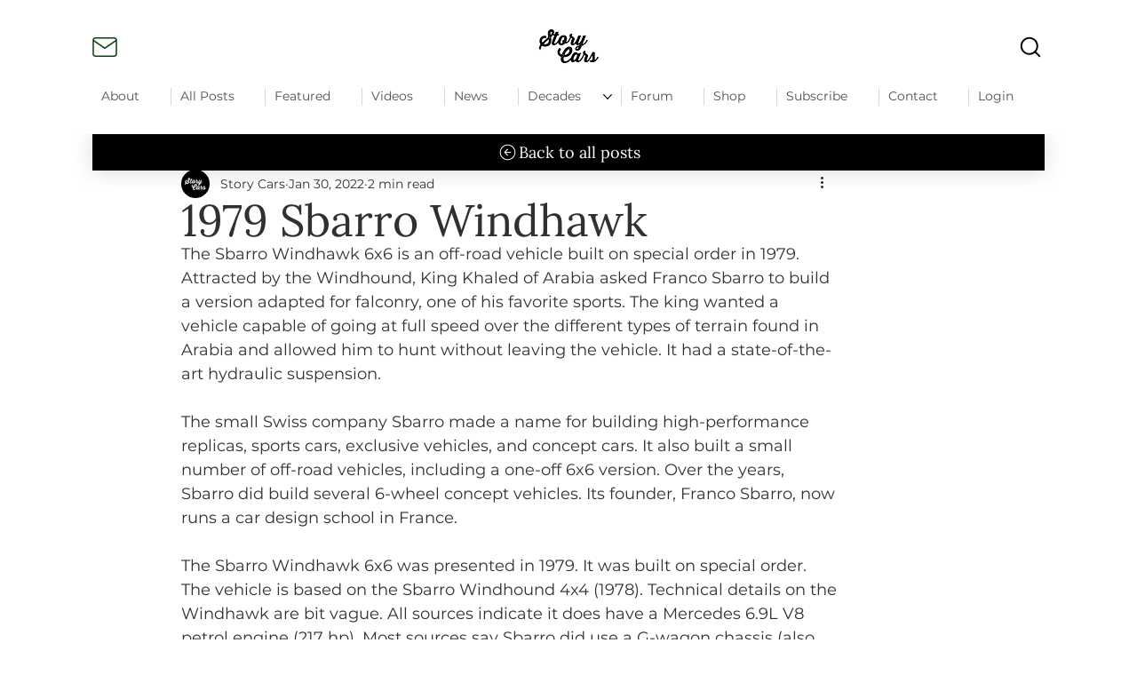

--- FILE ---
content_type: text/css; charset=utf-8
request_url: https://www.story-cars.com/_serverless/pro-gallery-css-v4-server/layoutCss?ver=2&id=298l-not-scoped&items=3499_1800_712%7C3536_800_520%7C3675_800_450&container=1218_740_167.140625_720&options=gallerySizeType:px%7CenableInfiniteScroll:true%7CtitlePlacement:SHOW_ON_HOVER%7CimageMargin:5%7CisVertical:false%7CgridStyle:0%7CgalleryLayout:1%7CnumberOfImagesPerRow:0%7CgallerySizePx:111%7CcubeType:fill%7CgalleryThumbnailsAlignment:none
body_size: -133
content:
#pro-gallery-298l-not-scoped [data-hook="item-container"][data-idx="0"].gallery-item-container{opacity: 1 !important;display: block !important;transition: opacity .2s ease !important;top: 0px !important;left: 0px !important;right: auto !important;height: 125px !important;width: 317px !important;} #pro-gallery-298l-not-scoped [data-hook="item-container"][data-idx="0"] .gallery-item-common-info-outer{height: 100% !important;} #pro-gallery-298l-not-scoped [data-hook="item-container"][data-idx="0"] .gallery-item-common-info{height: 100% !important;width: 100% !important;} #pro-gallery-298l-not-scoped [data-hook="item-container"][data-idx="0"] .gallery-item-wrapper{width: 317px !important;height: 125px !important;margin: 0 !important;} #pro-gallery-298l-not-scoped [data-hook="item-container"][data-idx="0"] .gallery-item-content{width: 317px !important;height: 125px !important;margin: 0px 0px !important;opacity: 1 !important;} #pro-gallery-298l-not-scoped [data-hook="item-container"][data-idx="0"] .gallery-item-hover{width: 317px !important;height: 125px !important;opacity: 1 !important;} #pro-gallery-298l-not-scoped [data-hook="item-container"][data-idx="0"] .item-hover-flex-container{width: 317px !important;height: 125px !important;margin: 0px 0px !important;opacity: 1 !important;} #pro-gallery-298l-not-scoped [data-hook="item-container"][data-idx="0"] .gallery-item-wrapper img{width: 100% !important;height: 100% !important;opacity: 1 !important;} #pro-gallery-298l-not-scoped [data-hook="item-container"][data-idx="1"].gallery-item-container{opacity: 1 !important;display: block !important;transition: opacity .2s ease !important;top: 0px !important;left: 322px !important;right: auto !important;height: 125px !important;width: 193px !important;} #pro-gallery-298l-not-scoped [data-hook="item-container"][data-idx="1"] .gallery-item-common-info-outer{height: 100% !important;} #pro-gallery-298l-not-scoped [data-hook="item-container"][data-idx="1"] .gallery-item-common-info{height: 100% !important;width: 100% !important;} #pro-gallery-298l-not-scoped [data-hook="item-container"][data-idx="1"] .gallery-item-wrapper{width: 193px !important;height: 125px !important;margin: 0 !important;} #pro-gallery-298l-not-scoped [data-hook="item-container"][data-idx="1"] .gallery-item-content{width: 193px !important;height: 125px !important;margin: 0px 0px !important;opacity: 1 !important;} #pro-gallery-298l-not-scoped [data-hook="item-container"][data-idx="1"] .gallery-item-hover{width: 193px !important;height: 125px !important;opacity: 1 !important;} #pro-gallery-298l-not-scoped [data-hook="item-container"][data-idx="1"] .item-hover-flex-container{width: 193px !important;height: 125px !important;margin: 0px 0px !important;opacity: 1 !important;} #pro-gallery-298l-not-scoped [data-hook="item-container"][data-idx="1"] .gallery-item-wrapper img{width: 100% !important;height: 100% !important;opacity: 1 !important;} #pro-gallery-298l-not-scoped [data-hook="item-container"][data-idx="2"].gallery-item-container{opacity: 1 !important;display: block !important;transition: opacity .2s ease !important;top: 0px !important;left: 520px !important;right: auto !important;height: 125px !important;width: 220px !important;} #pro-gallery-298l-not-scoped [data-hook="item-container"][data-idx="2"] .gallery-item-common-info-outer{height: 100% !important;} #pro-gallery-298l-not-scoped [data-hook="item-container"][data-idx="2"] .gallery-item-common-info{height: 100% !important;width: 100% !important;} #pro-gallery-298l-not-scoped [data-hook="item-container"][data-idx="2"] .gallery-item-wrapper{width: 220px !important;height: 125px !important;margin: 0 !important;} #pro-gallery-298l-not-scoped [data-hook="item-container"][data-idx="2"] .gallery-item-content{width: 220px !important;height: 125px !important;margin: 0px 0px !important;opacity: 1 !important;} #pro-gallery-298l-not-scoped [data-hook="item-container"][data-idx="2"] .gallery-item-hover{width: 220px !important;height: 125px !important;opacity: 1 !important;} #pro-gallery-298l-not-scoped [data-hook="item-container"][data-idx="2"] .item-hover-flex-container{width: 220px !important;height: 125px !important;margin: 0px 0px !important;opacity: 1 !important;} #pro-gallery-298l-not-scoped [data-hook="item-container"][data-idx="2"] .gallery-item-wrapper img{width: 100% !important;height: 100% !important;opacity: 1 !important;} #pro-gallery-298l-not-scoped .pro-gallery-prerender{height:125.20540209239275px !important;}#pro-gallery-298l-not-scoped {height:125.20540209239275px !important; width:740px !important;}#pro-gallery-298l-not-scoped .pro-gallery-margin-container {height:125.20540209239275px !important;}#pro-gallery-298l-not-scoped .pro-gallery {height:125.20540209239275px !important; width:740px !important;}#pro-gallery-298l-not-scoped .pro-gallery-parent-container {height:125.20540209239275px !important; width:745px !important;}